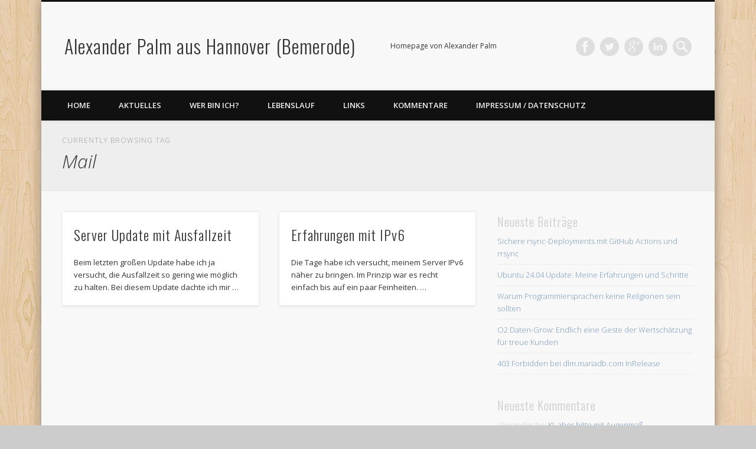

--- FILE ---
content_type: text/css
request_url: https://www.alexander-palm.de/wp-content/uploads/fonts/1986edb35d9fb711c14948febdb1174e/font.css?v=1667232899
body_size: 738
content:
/*
 * Font file created by Local Google Fonts 0.19
 * Created: Mon, 31 Oct 2022 16:14:51 +0000
 * Handle: pinboard-web-font
 * Original URL: https://fonts.googleapis.com/css?family=Open+Sans:300,300italic,regular,italic,600,600italic|Oswald:300,300italic,regular,italic,600,600italic&amp;subset=latin
*/

/* cyrillic-ext */
@font-face {
  font-family: 'Open Sans';
  font-style: italic;
  font-weight: 300;
  font-stretch: 100%;
  src: url(https://www.alexander-palm.de/wp-content/uploads/fonts/1986edb35d9fb711c14948febdb1174e/open-sans-cyrillic-ext-v34-italic-300.woff2?c=1667232891) format('woff2');
  unicode-range: U+0460-052F, U+1C80-1C88, U+20B4, U+2DE0-2DFF, U+A640-A69F, U+FE2E-FE2F;
}
/* cyrillic */
@font-face {
  font-family: 'Open Sans';
  font-style: italic;
  font-weight: 300;
  font-stretch: 100%;
  src: url(https://www.alexander-palm.de/wp-content/uploads/fonts/1986edb35d9fb711c14948febdb1174e/open-sans-cyrillic-v34-italic-300.woff2?c=1667232891) format('woff2');
  unicode-range: U+0301, U+0400-045F, U+0490-0491, U+04B0-04B1, U+2116;
}
/* greek-ext */
@font-face {
  font-family: 'Open Sans';
  font-style: italic;
  font-weight: 300;
  font-stretch: 100%;
  src: url(https://www.alexander-palm.de/wp-content/uploads/fonts/1986edb35d9fb711c14948febdb1174e/open-sans-greek-ext-v34-italic-300.woff2?c=1667232891) format('woff2');
  unicode-range: U+1F00-1FFF;
}
/* greek */
@font-face {
  font-family: 'Open Sans';
  font-style: italic;
  font-weight: 300;
  font-stretch: 100%;
  src: url(https://www.alexander-palm.de/wp-content/uploads/fonts/1986edb35d9fb711c14948febdb1174e/open-sans-greek-v34-italic-300.woff2?c=1667232892) format('woff2');
  unicode-range: U+0370-03FF;
}
/* hebrew */
@font-face {
  font-family: 'Open Sans';
  font-style: italic;
  font-weight: 300;
  font-stretch: 100%;
  src: url(https://www.alexander-palm.de/wp-content/uploads/fonts/1986edb35d9fb711c14948febdb1174e/open-sans-hebrew-v34-italic-300.woff2?c=1667232892) format('woff2');
  unicode-range: U+0590-05FF, U+200C-2010, U+20AA, U+25CC, U+FB1D-FB4F;
}
/* vietnamese */
@font-face {
  font-family: 'Open Sans';
  font-style: italic;
  font-weight: 300;
  font-stretch: 100%;
  src: url(https://www.alexander-palm.de/wp-content/uploads/fonts/1986edb35d9fb711c14948febdb1174e/open-sans-vietnamese-v34-italic-300.woff2?c=1667232892) format('woff2');
  unicode-range: U+0102-0103, U+0110-0111, U+0128-0129, U+0168-0169, U+01A0-01A1, U+01AF-01B0, U+1EA0-1EF9, U+20AB;
}
/* latin-ext */
@font-face {
  font-family: 'Open Sans';
  font-style: italic;
  font-weight: 300;
  font-stretch: 100%;
  src: url(https://www.alexander-palm.de/wp-content/uploads/fonts/1986edb35d9fb711c14948febdb1174e/open-sans-latin-ext-v34-italic-300.woff2?c=1667232892) format('woff2');
  unicode-range: U+0100-024F, U+0259, U+1E00-1EFF, U+2020, U+20A0-20AB, U+20AD-20CF, U+2113, U+2C60-2C7F, U+A720-A7FF;
}
/* latin */
@font-face {
  font-family: 'Open Sans';
  font-style: italic;
  font-weight: 300;
  font-stretch: 100%;
  src: url(https://www.alexander-palm.de/wp-content/uploads/fonts/1986edb35d9fb711c14948febdb1174e/open-sans-latin-v34-italic-300.woff2?c=1667232892) format('woff2');
  unicode-range: U+0000-00FF, U+0131, U+0152-0153, U+02BB-02BC, U+02C6, U+02DA, U+02DC, U+2000-206F, U+2074, U+20AC, U+2122, U+2191, U+2193, U+2212, U+2215, U+FEFF, U+FFFD;
}
/* cyrillic-ext */
@font-face {
  font-family: 'Open Sans';
  font-style: italic;
  font-weight: 400;
  font-stretch: 100%;
  src: url(https://www.alexander-palm.de/wp-content/uploads/fonts/1986edb35d9fb711c14948febdb1174e/open-sans-cyrillic-ext-v34-italic-300.woff2?c=1667232891) format('woff2');
  unicode-range: U+0460-052F, U+1C80-1C88, U+20B4, U+2DE0-2DFF, U+A640-A69F, U+FE2E-FE2F;
}
/* cyrillic */
@font-face {
  font-family: 'Open Sans';
  font-style: italic;
  font-weight: 400;
  font-stretch: 100%;
  src: url(https://www.alexander-palm.de/wp-content/uploads/fonts/1986edb35d9fb711c14948febdb1174e/open-sans-cyrillic-v34-italic-300.woff2?c=1667232891) format('woff2');
  unicode-range: U+0301, U+0400-045F, U+0490-0491, U+04B0-04B1, U+2116;
}
/* greek-ext */
@font-face {
  font-family: 'Open Sans';
  font-style: italic;
  font-weight: 400;
  font-stretch: 100%;
  src: url(https://www.alexander-palm.de/wp-content/uploads/fonts/1986edb35d9fb711c14948febdb1174e/open-sans-greek-ext-v34-italic-300.woff2?c=1667232891) format('woff2');
  unicode-range: U+1F00-1FFF;
}
/* greek */
@font-face {
  font-family: 'Open Sans';
  font-style: italic;
  font-weight: 400;
  font-stretch: 100%;
  src: url(https://www.alexander-palm.de/wp-content/uploads/fonts/1986edb35d9fb711c14948febdb1174e/open-sans-greek-v34-italic-300.woff2?c=1667232892) format('woff2');
  unicode-range: U+0370-03FF;
}
/* hebrew */
@font-face {
  font-family: 'Open Sans';
  font-style: italic;
  font-weight: 400;
  font-stretch: 100%;
  src: url(https://www.alexander-palm.de/wp-content/uploads/fonts/1986edb35d9fb711c14948febdb1174e/open-sans-hebrew-v34-italic-300.woff2?c=1667232892) format('woff2');
  unicode-range: U+0590-05FF, U+200C-2010, U+20AA, U+25CC, U+FB1D-FB4F;
}
/* vietnamese */
@font-face {
  font-family: 'Open Sans';
  font-style: italic;
  font-weight: 400;
  font-stretch: 100%;
  src: url(https://www.alexander-palm.de/wp-content/uploads/fonts/1986edb35d9fb711c14948febdb1174e/open-sans-vietnamese-v34-italic-300.woff2?c=1667232892) format('woff2');
  unicode-range: U+0102-0103, U+0110-0111, U+0128-0129, U+0168-0169, U+01A0-01A1, U+01AF-01B0, U+1EA0-1EF9, U+20AB;
}
/* latin-ext */
@font-face {
  font-family: 'Open Sans';
  font-style: italic;
  font-weight: 400;
  font-stretch: 100%;
  src: url(https://www.alexander-palm.de/wp-content/uploads/fonts/1986edb35d9fb711c14948febdb1174e/open-sans-latin-ext-v34-italic-300.woff2?c=1667232892) format('woff2');
  unicode-range: U+0100-024F, U+0259, U+1E00-1EFF, U+2020, U+20A0-20AB, U+20AD-20CF, U+2113, U+2C60-2C7F, U+A720-A7FF;
}
/* latin */
@font-face {
  font-family: 'Open Sans';
  font-style: italic;
  font-weight: 400;
  font-stretch: 100%;
  src: url(https://www.alexander-palm.de/wp-content/uploads/fonts/1986edb35d9fb711c14948febdb1174e/open-sans-latin-v34-italic-300.woff2?c=1667232892) format('woff2');
  unicode-range: U+0000-00FF, U+0131, U+0152-0153, U+02BB-02BC, U+02C6, U+02DA, U+02DC, U+2000-206F, U+2074, U+20AC, U+2122, U+2191, U+2193, U+2212, U+2215, U+FEFF, U+FFFD;
}
/* cyrillic-ext */
@font-face {
  font-family: 'Open Sans';
  font-style: italic;
  font-weight: 600;
  font-stretch: 100%;
  src: url(https://www.alexander-palm.de/wp-content/uploads/fonts/1986edb35d9fb711c14948febdb1174e/open-sans-cyrillic-ext-v34-italic-300.woff2?c=1667232891) format('woff2');
  unicode-range: U+0460-052F, U+1C80-1C88, U+20B4, U+2DE0-2DFF, U+A640-A69F, U+FE2E-FE2F;
}
/* cyrillic */
@font-face {
  font-family: 'Open Sans';
  font-style: italic;
  font-weight: 600;
  font-stretch: 100%;
  src: url(https://www.alexander-palm.de/wp-content/uploads/fonts/1986edb35d9fb711c14948febdb1174e/open-sans-cyrillic-v34-italic-300.woff2?c=1667232891) format('woff2');
  unicode-range: U+0301, U+0400-045F, U+0490-0491, U+04B0-04B1, U+2116;
}
/* greek-ext */
@font-face {
  font-family: 'Open Sans';
  font-style: italic;
  font-weight: 600;
  font-stretch: 100%;
  src: url(https://www.alexander-palm.de/wp-content/uploads/fonts/1986edb35d9fb711c14948febdb1174e/open-sans-greek-ext-v34-italic-300.woff2?c=1667232891) format('woff2');
  unicode-range: U+1F00-1FFF;
}
/* greek */
@font-face {
  font-family: 'Open Sans';
  font-style: italic;
  font-weight: 600;
  font-stretch: 100%;
  src: url(https://www.alexander-palm.de/wp-content/uploads/fonts/1986edb35d9fb711c14948febdb1174e/open-sans-greek-v34-italic-300.woff2?c=1667232892) format('woff2');
  unicode-range: U+0370-03FF;
}
/* hebrew */
@font-face {
  font-family: 'Open Sans';
  font-style: italic;
  font-weight: 600;
  font-stretch: 100%;
  src: url(https://www.alexander-palm.de/wp-content/uploads/fonts/1986edb35d9fb711c14948febdb1174e/open-sans-hebrew-v34-italic-300.woff2?c=1667232892) format('woff2');
  unicode-range: U+0590-05FF, U+200C-2010, U+20AA, U+25CC, U+FB1D-FB4F;
}
/* vietnamese */
@font-face {
  font-family: 'Open Sans';
  font-style: italic;
  font-weight: 600;
  font-stretch: 100%;
  src: url(https://www.alexander-palm.de/wp-content/uploads/fonts/1986edb35d9fb711c14948febdb1174e/open-sans-vietnamese-v34-italic-300.woff2?c=1667232892) format('woff2');
  unicode-range: U+0102-0103, U+0110-0111, U+0128-0129, U+0168-0169, U+01A0-01A1, U+01AF-01B0, U+1EA0-1EF9, U+20AB;
}
/* latin-ext */
@font-face {
  font-family: 'Open Sans';
  font-style: italic;
  font-weight: 600;
  font-stretch: 100%;
  src: url(https://www.alexander-palm.de/wp-content/uploads/fonts/1986edb35d9fb711c14948febdb1174e/open-sans-latin-ext-v34-italic-300.woff2?c=1667232892) format('woff2');
  unicode-range: U+0100-024F, U+0259, U+1E00-1EFF, U+2020, U+20A0-20AB, U+20AD-20CF, U+2113, U+2C60-2C7F, U+A720-A7FF;
}
/* latin */
@font-face {
  font-family: 'Open Sans';
  font-style: italic;
  font-weight: 600;
  font-stretch: 100%;
  src: url(https://www.alexander-palm.de/wp-content/uploads/fonts/1986edb35d9fb711c14948febdb1174e/open-sans-latin-v34-italic-300.woff2?c=1667232892) format('woff2');
  unicode-range: U+0000-00FF, U+0131, U+0152-0153, U+02BB-02BC, U+02C6, U+02DA, U+02DC, U+2000-206F, U+2074, U+20AC, U+2122, U+2191, U+2193, U+2212, U+2215, U+FEFF, U+FFFD;
}
/* cyrillic-ext */
@font-face {
  font-family: 'Open Sans';
  font-style: normal;
  font-weight: 300;
  font-stretch: 100%;
  src: url(https://www.alexander-palm.de/wp-content/uploads/fonts/1986edb35d9fb711c14948febdb1174e/open-sans-cyrillic-ext-v34-normal-300.woff2?c=1667232894) format('woff2');
  unicode-range: U+0460-052F, U+1C80-1C88, U+20B4, U+2DE0-2DFF, U+A640-A69F, U+FE2E-FE2F;
}
/* cyrillic */
@font-face {
  font-family: 'Open Sans';
  font-style: normal;
  font-weight: 300;
  font-stretch: 100%;
  src: url(https://www.alexander-palm.de/wp-content/uploads/fonts/1986edb35d9fb711c14948febdb1174e/open-sans-cyrillic-v34-normal-300.woff2?c=1667232895) format('woff2');
  unicode-range: U+0301, U+0400-045F, U+0490-0491, U+04B0-04B1, U+2116;
}
/* greek-ext */
@font-face {
  font-family: 'Open Sans';
  font-style: normal;
  font-weight: 300;
  font-stretch: 100%;
  src: url(https://www.alexander-palm.de/wp-content/uploads/fonts/1986edb35d9fb711c14948febdb1174e/open-sans-greek-ext-v34-normal-300.woff2?c=1667232895) format('woff2');
  unicode-range: U+1F00-1FFF;
}
/* greek */
@font-face {
  font-family: 'Open Sans';
  font-style: normal;
  font-weight: 300;
  font-stretch: 100%;
  src: url(https://www.alexander-palm.de/wp-content/uploads/fonts/1986edb35d9fb711c14948febdb1174e/open-sans-greek-v34-normal-300.woff2?c=1667232895) format('woff2');
  unicode-range: U+0370-03FF;
}
/* hebrew */
@font-face {
  font-family: 'Open Sans';
  font-style: normal;
  font-weight: 300;
  font-stretch: 100%;
  src: url(https://www.alexander-palm.de/wp-content/uploads/fonts/1986edb35d9fb711c14948febdb1174e/open-sans-hebrew-v34-normal-300.woff2?c=1667232895) format('woff2');
  unicode-range: U+0590-05FF, U+200C-2010, U+20AA, U+25CC, U+FB1D-FB4F;
}
/* vietnamese */
@font-face {
  font-family: 'Open Sans';
  font-style: normal;
  font-weight: 300;
  font-stretch: 100%;
  src: url(https://www.alexander-palm.de/wp-content/uploads/fonts/1986edb35d9fb711c14948febdb1174e/open-sans-vietnamese-v34-normal-300.woff2?c=1667232895) format('woff2');
  unicode-range: U+0102-0103, U+0110-0111, U+0128-0129, U+0168-0169, U+01A0-01A1, U+01AF-01B0, U+1EA0-1EF9, U+20AB;
}
/* latin-ext */
@font-face {
  font-family: 'Open Sans';
  font-style: normal;
  font-weight: 300;
  font-stretch: 100%;
  src: url(https://www.alexander-palm.de/wp-content/uploads/fonts/1986edb35d9fb711c14948febdb1174e/open-sans-latin-ext-v34-normal-300.woff2?c=1667232895) format('woff2');
  unicode-range: U+0100-024F, U+0259, U+1E00-1EFF, U+2020, U+20A0-20AB, U+20AD-20CF, U+2113, U+2C60-2C7F, U+A720-A7FF;
}
/* latin */
@font-face {
  font-family: 'Open Sans';
  font-style: normal;
  font-weight: 300;
  font-stretch: 100%;
  src: url(https://www.alexander-palm.de/wp-content/uploads/fonts/1986edb35d9fb711c14948febdb1174e/open-sans-latin-v34-normal-300.woff2?c=1667232895) format('woff2');
  unicode-range: U+0000-00FF, U+0131, U+0152-0153, U+02BB-02BC, U+02C6, U+02DA, U+02DC, U+2000-206F, U+2074, U+20AC, U+2122, U+2191, U+2193, U+2212, U+2215, U+FEFF, U+FFFD;
}
/* cyrillic-ext */
@font-face {
  font-family: 'Open Sans';
  font-style: normal;
  font-weight: 400;
  font-stretch: 100%;
  src: url(https://www.alexander-palm.de/wp-content/uploads/fonts/1986edb35d9fb711c14948febdb1174e/open-sans-cyrillic-ext-v34-normal-300.woff2?c=1667232894) format('woff2');
  unicode-range: U+0460-052F, U+1C80-1C88, U+20B4, U+2DE0-2DFF, U+A640-A69F, U+FE2E-FE2F;
}
/* cyrillic */
@font-face {
  font-family: 'Open Sans';
  font-style: normal;
  font-weight: 400;
  font-stretch: 100%;
  src: url(https://www.alexander-palm.de/wp-content/uploads/fonts/1986edb35d9fb711c14948febdb1174e/open-sans-cyrillic-v34-normal-300.woff2?c=1667232895) format('woff2');
  unicode-range: U+0301, U+0400-045F, U+0490-0491, U+04B0-04B1, U+2116;
}
/* greek-ext */
@font-face {
  font-family: 'Open Sans';
  font-style: normal;
  font-weight: 400;
  font-stretch: 100%;
  src: url(https://www.alexander-palm.de/wp-content/uploads/fonts/1986edb35d9fb711c14948febdb1174e/open-sans-greek-ext-v34-normal-300.woff2?c=1667232895) format('woff2');
  unicode-range: U+1F00-1FFF;
}
/* greek */
@font-face {
  font-family: 'Open Sans';
  font-style: normal;
  font-weight: 400;
  font-stretch: 100%;
  src: url(https://www.alexander-palm.de/wp-content/uploads/fonts/1986edb35d9fb711c14948febdb1174e/open-sans-greek-v34-normal-300.woff2?c=1667232895) format('woff2');
  unicode-range: U+0370-03FF;
}
/* hebrew */
@font-face {
  font-family: 'Open Sans';
  font-style: normal;
  font-weight: 400;
  font-stretch: 100%;
  src: url(https://www.alexander-palm.de/wp-content/uploads/fonts/1986edb35d9fb711c14948febdb1174e/open-sans-hebrew-v34-normal-300.woff2?c=1667232895) format('woff2');
  unicode-range: U+0590-05FF, U+200C-2010, U+20AA, U+25CC, U+FB1D-FB4F;
}
/* vietnamese */
@font-face {
  font-family: 'Open Sans';
  font-style: normal;
  font-weight: 400;
  font-stretch: 100%;
  src: url(https://www.alexander-palm.de/wp-content/uploads/fonts/1986edb35d9fb711c14948febdb1174e/open-sans-vietnamese-v34-normal-300.woff2?c=1667232895) format('woff2');
  unicode-range: U+0102-0103, U+0110-0111, U+0128-0129, U+0168-0169, U+01A0-01A1, U+01AF-01B0, U+1EA0-1EF9, U+20AB;
}
/* latin-ext */
@font-face {
  font-family: 'Open Sans';
  font-style: normal;
  font-weight: 400;
  font-stretch: 100%;
  src: url(https://www.alexander-palm.de/wp-content/uploads/fonts/1986edb35d9fb711c14948febdb1174e/open-sans-latin-ext-v34-normal-300.woff2?c=1667232895) format('woff2');
  unicode-range: U+0100-024F, U+0259, U+1E00-1EFF, U+2020, U+20A0-20AB, U+20AD-20CF, U+2113, U+2C60-2C7F, U+A720-A7FF;
}
/* latin */
@font-face {
  font-family: 'Open Sans';
  font-style: normal;
  font-weight: 400;
  font-stretch: 100%;
  src: url(https://www.alexander-palm.de/wp-content/uploads/fonts/1986edb35d9fb711c14948febdb1174e/open-sans-latin-v34-normal-300.woff2?c=1667232895) format('woff2');
  unicode-range: U+0000-00FF, U+0131, U+0152-0153, U+02BB-02BC, U+02C6, U+02DA, U+02DC, U+2000-206F, U+2074, U+20AC, U+2122, U+2191, U+2193, U+2212, U+2215, U+FEFF, U+FFFD;
}
/* cyrillic-ext */
@font-face {
  font-family: 'Open Sans';
  font-style: normal;
  font-weight: 600;
  font-stretch: 100%;
  src: url(https://www.alexander-palm.de/wp-content/uploads/fonts/1986edb35d9fb711c14948febdb1174e/open-sans-cyrillic-ext-v34-normal-300.woff2?c=1667232894) format('woff2');
  unicode-range: U+0460-052F, U+1C80-1C88, U+20B4, U+2DE0-2DFF, U+A640-A69F, U+FE2E-FE2F;
}
/* cyrillic */
@font-face {
  font-family: 'Open Sans';
  font-style: normal;
  font-weight: 600;
  font-stretch: 100%;
  src: url(https://www.alexander-palm.de/wp-content/uploads/fonts/1986edb35d9fb711c14948febdb1174e/open-sans-cyrillic-v34-normal-300.woff2?c=1667232895) format('woff2');
  unicode-range: U+0301, U+0400-045F, U+0490-0491, U+04B0-04B1, U+2116;
}
/* greek-ext */
@font-face {
  font-family: 'Open Sans';
  font-style: normal;
  font-weight: 600;
  font-stretch: 100%;
  src: url(https://www.alexander-palm.de/wp-content/uploads/fonts/1986edb35d9fb711c14948febdb1174e/open-sans-greek-ext-v34-normal-300.woff2?c=1667232895) format('woff2');
  unicode-range: U+1F00-1FFF;
}
/* greek */
@font-face {
  font-family: 'Open Sans';
  font-style: normal;
  font-weight: 600;
  font-stretch: 100%;
  src: url(https://www.alexander-palm.de/wp-content/uploads/fonts/1986edb35d9fb711c14948febdb1174e/open-sans-greek-v34-normal-300.woff2?c=1667232895) format('woff2');
  unicode-range: U+0370-03FF;
}
/* hebrew */
@font-face {
  font-family: 'Open Sans';
  font-style: normal;
  font-weight: 600;
  font-stretch: 100%;
  src: url(https://www.alexander-palm.de/wp-content/uploads/fonts/1986edb35d9fb711c14948febdb1174e/open-sans-hebrew-v34-normal-300.woff2?c=1667232895) format('woff2');
  unicode-range: U+0590-05FF, U+200C-2010, U+20AA, U+25CC, U+FB1D-FB4F;
}
/* vietnamese */
@font-face {
  font-family: 'Open Sans';
  font-style: normal;
  font-weight: 600;
  font-stretch: 100%;
  src: url(https://www.alexander-palm.de/wp-content/uploads/fonts/1986edb35d9fb711c14948febdb1174e/open-sans-vietnamese-v34-normal-300.woff2?c=1667232895) format('woff2');
  unicode-range: U+0102-0103, U+0110-0111, U+0128-0129, U+0168-0169, U+01A0-01A1, U+01AF-01B0, U+1EA0-1EF9, U+20AB;
}
/* latin-ext */
@font-face {
  font-family: 'Open Sans';
  font-style: normal;
  font-weight: 600;
  font-stretch: 100%;
  src: url(https://www.alexander-palm.de/wp-content/uploads/fonts/1986edb35d9fb711c14948febdb1174e/open-sans-latin-ext-v34-normal-300.woff2?c=1667232895) format('woff2');
  unicode-range: U+0100-024F, U+0259, U+1E00-1EFF, U+2020, U+20A0-20AB, U+20AD-20CF, U+2113, U+2C60-2C7F, U+A720-A7FF;
}
/* latin */
@font-face {
  font-family: 'Open Sans';
  font-style: normal;
  font-weight: 600;
  font-stretch: 100%;
  src: url(https://www.alexander-palm.de/wp-content/uploads/fonts/1986edb35d9fb711c14948febdb1174e/open-sans-latin-v34-normal-300.woff2?c=1667232895) format('woff2');
  unicode-range: U+0000-00FF, U+0131, U+0152-0153, U+02BB-02BC, U+02C6, U+02DA, U+02DC, U+2000-206F, U+2074, U+20AC, U+2122, U+2191, U+2193, U+2212, U+2215, U+FEFF, U+FFFD;
}
/* cyrillic-ext */
@font-face {
  font-family: 'Oswald';
  font-style: normal;
  font-weight: 300;
  src: url(https://www.alexander-palm.de/wp-content/uploads/fonts/1986edb35d9fb711c14948febdb1174e/oswald-cyrillic-ext-v49-normal-300.woff2?c=1667232898) format('woff2');
  unicode-range: U+0460-052F, U+1C80-1C88, U+20B4, U+2DE0-2DFF, U+A640-A69F, U+FE2E-FE2F;
}
/* cyrillic */
@font-face {
  font-family: 'Oswald';
  font-style: normal;
  font-weight: 300;
  src: url(https://www.alexander-palm.de/wp-content/uploads/fonts/1986edb35d9fb711c14948febdb1174e/oswald-cyrillic-v49-normal-300.woff2?c=1667232898) format('woff2');
  unicode-range: U+0301, U+0400-045F, U+0490-0491, U+04B0-04B1, U+2116;
}
/* vietnamese */
@font-face {
  font-family: 'Oswald';
  font-style: normal;
  font-weight: 300;
  src: url(https://www.alexander-palm.de/wp-content/uploads/fonts/1986edb35d9fb711c14948febdb1174e/oswald-vietnamese-v49-normal-300.woff2?c=1667232898) format('woff2');
  unicode-range: U+0102-0103, U+0110-0111, U+0128-0129, U+0168-0169, U+01A0-01A1, U+01AF-01B0, U+1EA0-1EF9, U+20AB;
}
/* latin-ext */
@font-face {
  font-family: 'Oswald';
  font-style: normal;
  font-weight: 300;
  src: url(https://www.alexander-palm.de/wp-content/uploads/fonts/1986edb35d9fb711c14948febdb1174e/oswald-latin-ext-v49-normal-300.woff2?c=1667232898) format('woff2');
  unicode-range: U+0100-024F, U+0259, U+1E00-1EFF, U+2020, U+20A0-20AB, U+20AD-20CF, U+2113, U+2C60-2C7F, U+A720-A7FF;
}
/* latin */
@font-face {
  font-family: 'Oswald';
  font-style: normal;
  font-weight: 300;
  src: url(https://www.alexander-palm.de/wp-content/uploads/fonts/1986edb35d9fb711c14948febdb1174e/oswald-latin-v49-normal-300.woff2?c=1667232898) format('woff2');
  unicode-range: U+0000-00FF, U+0131, U+0152-0153, U+02BB-02BC, U+02C6, U+02DA, U+02DC, U+2000-206F, U+2074, U+20AC, U+2122, U+2191, U+2193, U+2212, U+2215, U+FEFF, U+FFFD;
}
/* cyrillic-ext */
@font-face {
  font-family: 'Oswald';
  font-style: normal;
  font-weight: 400;
  src: url(https://www.alexander-palm.de/wp-content/uploads/fonts/1986edb35d9fb711c14948febdb1174e/oswald-cyrillic-ext-v49-normal-300.woff2?c=1667232898) format('woff2');
  unicode-range: U+0460-052F, U+1C80-1C88, U+20B4, U+2DE0-2DFF, U+A640-A69F, U+FE2E-FE2F;
}
/* cyrillic */
@font-face {
  font-family: 'Oswald';
  font-style: normal;
  font-weight: 400;
  src: url(https://www.alexander-palm.de/wp-content/uploads/fonts/1986edb35d9fb711c14948febdb1174e/oswald-cyrillic-v49-normal-300.woff2?c=1667232898) format('woff2');
  unicode-range: U+0301, U+0400-045F, U+0490-0491, U+04B0-04B1, U+2116;
}
/* vietnamese */
@font-face {
  font-family: 'Oswald';
  font-style: normal;
  font-weight: 400;
  src: url(https://www.alexander-palm.de/wp-content/uploads/fonts/1986edb35d9fb711c14948febdb1174e/oswald-vietnamese-v49-normal-300.woff2?c=1667232898) format('woff2');
  unicode-range: U+0102-0103, U+0110-0111, U+0128-0129, U+0168-0169, U+01A0-01A1, U+01AF-01B0, U+1EA0-1EF9, U+20AB;
}
/* latin-ext */
@font-face {
  font-family: 'Oswald';
  font-style: normal;
  font-weight: 400;
  src: url(https://www.alexander-palm.de/wp-content/uploads/fonts/1986edb35d9fb711c14948febdb1174e/oswald-latin-ext-v49-normal-300.woff2?c=1667232898) format('woff2');
  unicode-range: U+0100-024F, U+0259, U+1E00-1EFF, U+2020, U+20A0-20AB, U+20AD-20CF, U+2113, U+2C60-2C7F, U+A720-A7FF;
}
/* latin */
@font-face {
  font-family: 'Oswald';
  font-style: normal;
  font-weight: 400;
  src: url(https://www.alexander-palm.de/wp-content/uploads/fonts/1986edb35d9fb711c14948febdb1174e/oswald-latin-v49-normal-300.woff2?c=1667232898) format('woff2');
  unicode-range: U+0000-00FF, U+0131, U+0152-0153, U+02BB-02BC, U+02C6, U+02DA, U+02DC, U+2000-206F, U+2074, U+20AC, U+2122, U+2191, U+2193, U+2212, U+2215, U+FEFF, U+FFFD;
}
/* cyrillic-ext */
@font-face {
  font-family: 'Oswald';
  font-style: normal;
  font-weight: 600;
  src: url(https://www.alexander-palm.de/wp-content/uploads/fonts/1986edb35d9fb711c14948febdb1174e/oswald-cyrillic-ext-v49-normal-300.woff2?c=1667232898) format('woff2');
  unicode-range: U+0460-052F, U+1C80-1C88, U+20B4, U+2DE0-2DFF, U+A640-A69F, U+FE2E-FE2F;
}
/* cyrillic */
@font-face {
  font-family: 'Oswald';
  font-style: normal;
  font-weight: 600;
  src: url(https://www.alexander-palm.de/wp-content/uploads/fonts/1986edb35d9fb711c14948febdb1174e/oswald-cyrillic-v49-normal-300.woff2?c=1667232898) format('woff2');
  unicode-range: U+0301, U+0400-045F, U+0490-0491, U+04B0-04B1, U+2116;
}
/* vietnamese */
@font-face {
  font-family: 'Oswald';
  font-style: normal;
  font-weight: 600;
  src: url(https://www.alexander-palm.de/wp-content/uploads/fonts/1986edb35d9fb711c14948febdb1174e/oswald-vietnamese-v49-normal-300.woff2?c=1667232898) format('woff2');
  unicode-range: U+0102-0103, U+0110-0111, U+0128-0129, U+0168-0169, U+01A0-01A1, U+01AF-01B0, U+1EA0-1EF9, U+20AB;
}
/* latin-ext */
@font-face {
  font-family: 'Oswald';
  font-style: normal;
  font-weight: 600;
  src: url(https://www.alexander-palm.de/wp-content/uploads/fonts/1986edb35d9fb711c14948febdb1174e/oswald-latin-ext-v49-normal-300.woff2?c=1667232898) format('woff2');
  unicode-range: U+0100-024F, U+0259, U+1E00-1EFF, U+2020, U+20A0-20AB, U+20AD-20CF, U+2113, U+2C60-2C7F, U+A720-A7FF;
}
/* latin */
@font-face {
  font-family: 'Oswald';
  font-style: normal;
  font-weight: 600;
  src: url(https://www.alexander-palm.de/wp-content/uploads/fonts/1986edb35d9fb711c14948febdb1174e/oswald-latin-v49-normal-300.woff2?c=1667232898) format('woff2');
  unicode-range: U+0000-00FF, U+0131, U+0152-0153, U+02BB-02BC, U+02C6, U+02DA, U+02DC, U+2000-206F, U+2074, U+20AC, U+2122, U+2191, U+2193, U+2212, U+2215, U+FEFF, U+FFFD;
}


--- FILE ---
content_type: image/svg+xml
request_url: https://www.alexander-palm.de/system.load.svg
body_size: 1905
content:
<svg xmlns="http://www.w3.org/2000/svg" xmlns:xlink="http://www.w3.org/1999/xlink" width="175.40" height="25.00"><linearGradient id="smooth" x2="0" y2="100%"><stop offset="0" stop-color="#bbb" stop-opacity=".1"/><stop offset="1" stop-opacity=".1"/></linearGradient><mask id="round"><rect class="bdge-ttl-width" width="175.40" height="25.00" rx="3.75" fill="#fff"/></mask><g mask="url(#round)"><rect class="bdge-rect-lbl" width="97.14" height="25.00" fill="#555"/><rect class="bdge-rect-val" x="97.14" width="78.25" height="25.00" fill="#4c1"/><rect class="bdge-ttl-width" width="175.40" height="25.00" fill="url(#smooth)"/></g><g text-anchor="middle" font-family="DejaVu Sans,Verdana,Geneva,sans-serif" font-size="13.75"><text class="bdge-lbl-lbl" x="48.57" y="18" fill="#010101" fill-opacity=".3" clip-path="url(#lbl-rect)">system.load</text><text class="bdge-lbl-lbl" x="48.57" y="17" fill="#fff" clip-path="url(#lbl-rect)">system.load</text><text class="bdge-lbl-val" x="135.27" y="18" fill="#010101" fill-opacity=".3" clip-path="url(#val-rect)">5.81 load</text><text class="bdge-lbl-val" x="135.27" y="17" fill="#fff" clip-path="url(#val-rect)">5.81 load</text></g><script type="text/javascript">var bdg_horiz_padding = 4;function netdata_bdge_each(list, attr, value){Array.prototype.forEach.call(list, function(el){el.setAttribute(attr, value);});};var this_svg = document.currentScript.closest("svg");var elem_lbl = this_svg.getElementsByClassName("bdge-lbl-lbl");var elem_val = this_svg.getElementsByClassName("bdge-lbl-val");var lbl_size = elem_lbl[0].getBBox();var val_size = elem_val[0].getBBox();var width_total = lbl_size.width + bdg_horiz_padding*2;this_svg.getElementsByClassName("bdge-rect-lbl")[0].setAttribute("width", width_total);netdata_bdge_each(elem_lbl, "x", (lbl_size.width / 2) + bdg_horiz_padding);netdata_bdge_each(elem_val, "x", width_total + (val_size.width / 2) + bdg_horiz_padding);var val_rect = this_svg.getElementsByClassName("bdge-rect-val")[0];val_rect.setAttribute("width", val_size.width + bdg_horiz_padding*2);val_rect.setAttribute("x", width_total);width_total += val_size.width + bdg_horiz_padding*2;var width_update_elems = this_svg.getElementsByClassName("bdge-ttl-width");netdata_bdge_each(width_update_elems, "width", width_total);this_svg.setAttribute("width", width_total);</script></svg>

--- FILE ---
content_type: image/svg+xml
request_url: https://www.alexander-palm.de/system.cpu.svg
body_size: 1953
content:
<svg xmlns="http://www.w3.org/2000/svg" xmlns:xlink="http://www.w3.org/1999/xlink" width="150.65" height="25.00"><linearGradient id="smooth" x2="0" y2="100%"><stop offset="0" stop-color="#bbb" stop-opacity=".1"/><stop offset="1" stop-opacity=".1"/></linearGradient><mask id="round"><rect class="bdge-ttl-width" width="150.65" height="25.00" rx="3.75" fill="#fff"/></mask><g mask="url(#round)"><rect class="bdge-rect-lbl" width="92.38" height="25.00" fill="#555"/><rect class="bdge-rect-val" x="92.38" width="58.27" height="25.00" fill="#4c1"/><rect class="bdge-ttl-width" width="150.65" height="25.00" fill="url(#smooth)"/></g><g text-anchor="middle" font-family="DejaVu Sans,Verdana,Geneva,sans-serif" font-size="13.75"><text class="bdge-lbl-lbl" x="46.19" y="18" fill="#010101" fill-opacity=".3" clip-path="url(#lbl-rect)">system.cpu</text><text class="bdge-lbl-lbl" x="46.19" y="17" fill="#fff" clip-path="url(#lbl-rect)">system.cpu</text><text class="bdge-lbl-val" x="120.52" y="18" fill="#010101" fill-opacity=".3" clip-path="url(#val-rect)">33.2%</text><text class="bdge-lbl-val" x="120.52" y="17" fill="#fff" clip-path="url(#val-rect)">33.2%</text></g><script type="text/javascript">var bdg_horiz_padding = 4;function netdata_bdge_each(list, attr, value){Array.prototype.forEach.call(list, function(el){el.setAttribute(attr, value);});};var this_svg = document.currentScript.closest("svg");var elem_lbl = this_svg.getElementsByClassName("bdge-lbl-lbl");var elem_val = this_svg.getElementsByClassName("bdge-lbl-val");var lbl_size = elem_lbl[0].getBBox();var val_size = elem_val[0].getBBox();var width_total = lbl_size.width + bdg_horiz_padding*2;this_svg.getElementsByClassName("bdge-rect-lbl")[0].setAttribute("width", width_total);netdata_bdge_each(elem_lbl, "x", (lbl_size.width / 2) + bdg_horiz_padding);netdata_bdge_each(elem_val, "x", width_total + (val_size.width / 2) + bdg_horiz_padding);var val_rect = this_svg.getElementsByClassName("bdge-rect-val")[0];val_rect.setAttribute("width", val_size.width + bdg_horiz_padding*2);val_rect.setAttribute("x", width_total);width_total += val_size.width + bdg_horiz_padding*2;var width_update_elems = this_svg.getElementsByClassName("bdge-ttl-width");netdata_bdge_each(width_update_elems, "width", width_total);this_svg.setAttribute("width", width_total);</script></svg>

--- FILE ---
content_type: image/svg+xml
request_url: https://www.alexander-palm.de/system.uptime.svg
body_size: 1924
content:
<svg xmlns="http://www.w3.org/2000/svg" xmlns:xlink="http://www.w3.org/1999/xlink" width="246.95" height="25.00"><linearGradient id="smooth" x2="0" y2="100%"><stop offset="0" stop-color="#bbb" stop-opacity=".1"/><stop offset="1" stop-opacity=".1"/></linearGradient><mask id="round"><rect class="bdge-ttl-width" width="246.95" height="25.00" rx="3.75" fill="#fff"/></mask><g mask="url(#round)"><rect class="bdge-rect-lbl" width="116.72" height="25.00" fill="#555"/><rect class="bdge-rect-val" x="116.72" width="130.22" height="25.00" fill="#4c1"/><rect class="bdge-ttl-width" width="246.95" height="25.00" fill="url(#smooth)"/></g><g text-anchor="middle" font-family="DejaVu Sans,Verdana,Geneva,sans-serif" font-size="13.75"><text class="bdge-lbl-lbl" x="58.36" y="18" fill="#010101" fill-opacity=".3" clip-path="url(#lbl-rect)">system.uptime</text><text class="bdge-lbl-lbl" x="58.36" y="17" fill="#fff" clip-path="url(#lbl-rect)">system.uptime</text><text class="bdge-lbl-val" x="180.83" y="18" fill="#010101" fill-opacity=".3" clip-path="url(#val-rect)">4 days 10:18:22</text><text class="bdge-lbl-val" x="180.83" y="17" fill="#fff" clip-path="url(#val-rect)">4 days 10:18:22</text></g><script type="text/javascript">var bdg_horiz_padding = 4;function netdata_bdge_each(list, attr, value){Array.prototype.forEach.call(list, function(el){el.setAttribute(attr, value);});};var this_svg = document.currentScript.closest("svg");var elem_lbl = this_svg.getElementsByClassName("bdge-lbl-lbl");var elem_val = this_svg.getElementsByClassName("bdge-lbl-val");var lbl_size = elem_lbl[0].getBBox();var val_size = elem_val[0].getBBox();var width_total = lbl_size.width + bdg_horiz_padding*2;this_svg.getElementsByClassName("bdge-rect-lbl")[0].setAttribute("width", width_total);netdata_bdge_each(elem_lbl, "x", (lbl_size.width / 2) + bdg_horiz_padding);netdata_bdge_each(elem_val, "x", width_total + (val_size.width / 2) + bdg_horiz_padding);var val_rect = this_svg.getElementsByClassName("bdge-rect-val")[0];val_rect.setAttribute("width", val_size.width + bdg_horiz_padding*2);val_rect.setAttribute("x", width_total);width_total += val_size.width + bdg_horiz_padding*2;var width_update_elems = this_svg.getElementsByClassName("bdge-ttl-width");netdata_bdge_each(width_update_elems, "width", width_total);this_svg.setAttribute("width", width_total);</script></svg>